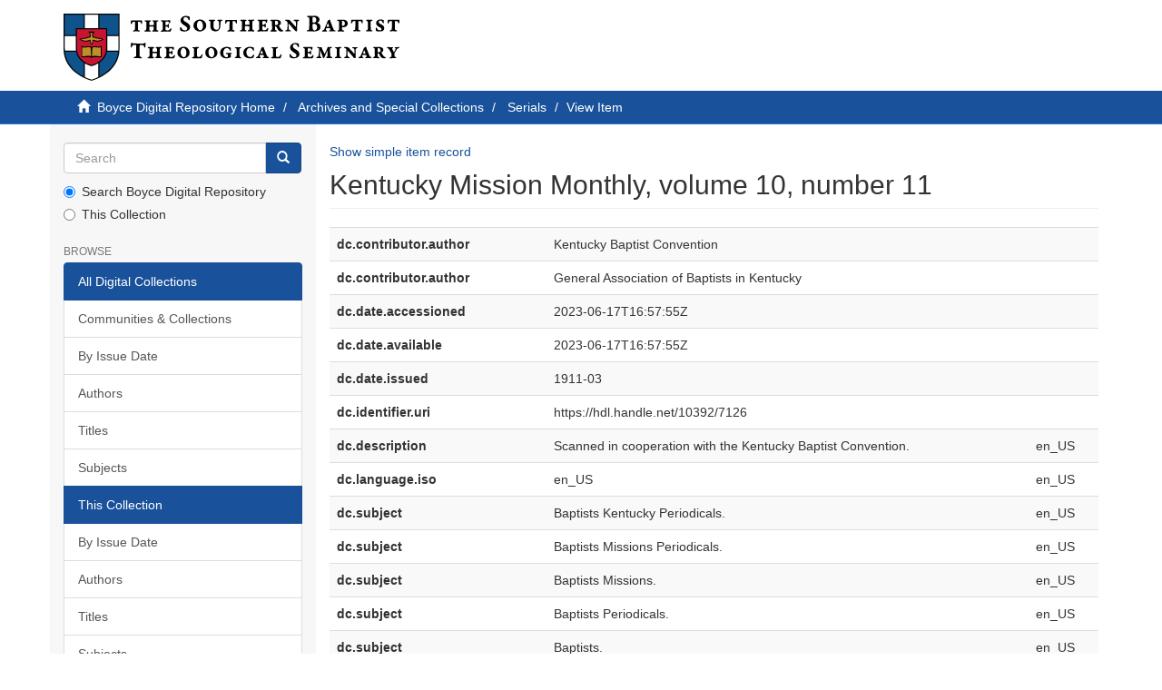

--- FILE ---
content_type: text/html;charset=utf-8
request_url: https://repository.sbts.edu/handle/10392/7126?show=full
body_size: 18902
content:
<!DOCTYPE html>
            <!--[if lt IE 7]> <html class="no-js lt-ie9 lt-ie8 lt-ie7" lang="en"> <![endif]-->
            <!--[if IE 7]>    <html class="no-js lt-ie9 lt-ie8" lang="en"> <![endif]-->
            <!--[if IE 8]>    <html class="no-js lt-ie9" lang="en"> <![endif]-->
            <!--[if gt IE 8]><!--> <html class="no-js" lang="en"> <!--<![endif]-->
            <head><META http-equiv="Content-Type" content="text/html; charset=UTF-8">
<meta content="text/html; charset=UTF-8" http-equiv="Content-Type">
<meta content="IE=edge,chrome=1" http-equiv="X-UA-Compatible">
<meta content="width=device-width,initial-scale=1" name="viewport">
<link rel="shortcut icon" href="/themes/Express/images/sbts-favicon.png">
<link rel="apple-touch-icon" href="/themes/Express/images/apple-touch-icon.png">
<meta name="Generator" content="DSpace 6.3">
<link href="/themes/Express/styles/main.css" rel="stylesheet">
<link type="application/opensearchdescription+xml" rel="search" href="http://repository.sbts.edu:80/open-search/description.xml" title="DSpace">
<script>
                //Clear default text of empty text areas on focus
                function tFocus(element)
                {
                if (element.value == ' '){element.value='';}
                }
                //Clear default text of empty text areas on submit
                function tSubmit(form)
                {
                var defaultedElements = document.getElementsByTagName("textarea");
                for (var i=0; i != defaultedElements.length; i++){
                if (defaultedElements[i].value == ' '){
                defaultedElements[i].value='';}}
                }
                //Disable pressing 'enter' key to submit a form (otherwise pressing 'enter' causes a submission to start over)
                function disableEnterKey(e)
                {
                var key;

                if(window.event)
                key = window.event.keyCode;     //Internet Explorer
                else
                key = e.which;     //Firefox and Netscape

                if(key == 13)  //if "Enter" pressed, then disable!
                return false;
                else
                return true;
                }
            </script><!--[if lt IE 9]>
                <script src="/themes/Express/node_modules/html5shiv/dist/html5shiv.js"> </script>
                <script src="/themes/Express/node_modules/respond/dest/respond.min.js"> </script>
                <![endif]--><script src="/themes/Express/vendor/modernizr/modernizr.min.js"> </script>
<title>Kentucky Mission Monthly, volume 10, number 11</title>
<link rel="schema.DCTERMS" href="http://purl.org/dc/terms/" />
<link rel="schema.DC" href="http://purl.org/dc/elements/1.1/" />
<meta name="DC.creator" content="Kentucky Baptist Convention" />
<meta name="DC.creator" content="General Association of Baptists in Kentucky" />
<meta name="DCTERMS.dateAccepted" content="2023-06-17T16:57:55Z" scheme="DCTERMS.W3CDTF" />
<meta name="DCTERMS.available" content="2023-06-17T16:57:55Z" scheme="DCTERMS.W3CDTF" />
<meta name="DCTERMS.issued" content="1911-03" scheme="DCTERMS.W3CDTF" />
<meta name="DC.identifier" content="https://hdl.handle.net/10392/7126" scheme="DCTERMS.URI" />
<meta name="DC.description" content="Scanned in cooperation with the Kentucky Baptist Convention." xml:lang="en_US" />
<meta name="DC.language" content="en_US" xml:lang="en_US" scheme="DCTERMS.RFC1766" />
<meta name="DC.subject" content="Baptists Kentucky Periodicals." xml:lang="en_US" />
<meta name="DC.subject" content="Baptists Missions Periodicals." xml:lang="en_US" />
<meta name="DC.subject" content="Baptists Missions." xml:lang="en_US" />
<meta name="DC.subject" content="Baptists Periodicals." xml:lang="en_US" />
<meta name="DC.subject" content="Baptists." xml:lang="en_US" />
<meta name="DC.subject" content="Kentucky." xml:lang="en_US" />
<meta name="DC.subject" content="Periodicals." xml:lang="en_US" />
<meta name="DC.subject" content="RPP .K419ucmis" />
<meta name="DC.title" content="Kentucky Mission Monthly, volume 10, number 11" xml:lang="en_US" />
<meta name="DC.type" content="Text" xml:lang="en_US" />
<meta content="Baptists Kentucky Periodicals.; Baptists Missions Periodicals.; Baptists Missions.; Baptists Periodicals.; Baptists.; Kentucky.; Periodicals.; Text" name="citation_keywords">
<meta content="Kentucky Mission Monthly, volume 10, number 11" name="citation_title">
<meta content="en_US" name="citation_language">
<meta content="Kentucky Baptist Convention" name="citation_author">
<meta content="General Association of Baptists in Kentucky" name="citation_author">
<meta content="https://repository.sbts.edu/bitstream/10392/7126/1/v10n11-1911-03-ocr.pdf" name="citation_pdf_url">
<meta content="1911-03" name="citation_date">
<meta content="https://repository.sbts.edu/handle/10392/7126" name="citation_abstract_html_url">
</head><body>
<header>
<div role="navigation" class="navbar navbar-default navbar-static-top">
<div class="container">
<div class="navbar-header">
<button data-toggle="offcanvas" class="navbar-toggle" type="button"><span class="sr-only">Toggle navigation</span><span class="icon-bar"></span><span class="icon-bar"></span><span class="icon-bar"></span></button><a class="navbar-brand" href="/"><img id="sbts-logo" src="/themes/Express/images/sbts-logo-new.svg"></a>
</div>
</div>
</div>
</header>
<div class="trail-wrapper hidden-print">
<div class="container">
<div class="row">
<div class="col-xs-12">
<div class="breadcrumb dropdown visible-xs">
<a data-toggle="dropdown" class="dropdown-toggle" role="button" href="#" id="trail-dropdown-toggle">View Item&nbsp;<b class="caret"></b></a>
<ul aria-labelledby="trail-dropdown-toggle" role="menu" class="dropdown-menu">
<li role="presentation">
<a role="menuitem" href="/"><i aria-hidden="true" class="glyphicon glyphicon-home"></i>&nbsp;
                        Boyce Digital Repository Home</a>
</li>
<li role="presentation">
<a role="menuitem" href="/handle/10392/1">Archives and Special Collections</a>
</li>
<li role="presentation">
<a role="menuitem" href="/handle/10392/4573">Serials</a>
</li>
<li role="presentation" class="disabled">
<a href="#" role="menuitem">View Item</a>
</li>
</ul>
</div>
<ul class="breadcrumb hidden-xs">
<li>
<i aria-hidden="true" class="glyphicon glyphicon-home"></i>&nbsp;
            <a href="/">Boyce Digital Repository Home</a>
</li>
<li>
<a href="/handle/10392/1">Archives and Special Collections</a>
</li>
<li>
<a href="/handle/10392/4573">Serials</a>
</li>
<li class="active">View Item</li>
</ul>
</div>
</div>
</div>
</div>
<div class="hidden" id="no-js-warning-wrapper">
<div id="no-js-warning">
<div class="notice failure">JavaScript is disabled for your browser. Some features of this site may not work without it.</div>
</div>
</div>
<div class="container" id="main-container">
<div class="row row-offcanvas row-offcanvas-left">
<div class="horizontal-slider clearfix">
<div role="navigation" id="sidebar" class="col-xs-6 col-sm-3 sidebar-offcanvas">
<div class="word-break hidden-print" id="ds-options">
<div class="ds-option-set" id="ds-search-option">
<form method="post" class="" id="ds-search-form" action="/discover">
<fieldset>
<div class="input-group">
<input placeholder="Search" type="text" class="ds-text-field form-control" name="query"><span class="input-group-btn"><button title="Go" class="ds-button-field btn btn-primary"><span aria-hidden="true" class="glyphicon glyphicon-search"></span></button></span>
</div>
<div class="radio">
<label><input checked value="" name="scope" type="radio" id="ds-search-form-scope-all">Search Boyce Digital Repository</label>
</div>
<div class="radio">
<label><input name="scope" type="radio" id="ds-search-form-scope-container" value="10392/4573">This Collection</label>
</div>
</fieldset>
</form>
</div>
<h2 class="ds-option-set-head  h6">Browse</h2>
<div id="aspect_viewArtifacts_Navigation_list_browse" class="list-group">
<a class="list-group-item active"><span class="h5 list-group-item-heading  h5">All Digital Collections</span></a><a href="/community-list" class="list-group-item ds-option">Communities &amp; Collections</a><a href="/browse?type=dateissued" class="list-group-item ds-option">By Issue Date</a><a href="/browse?type=author" class="list-group-item ds-option">Authors</a><a href="/browse?type=title" class="list-group-item ds-option">Titles</a><a href="/browse?type=subject" class="list-group-item ds-option">Subjects</a><a class="list-group-item active"><span class="h5 list-group-item-heading  h5">This Collection</span></a><a href="/handle/10392/4573/browse?type=dateissued" class="list-group-item ds-option">By Issue Date</a><a href="/handle/10392/4573/browse?type=author" class="list-group-item ds-option">Authors</a><a href="/handle/10392/4573/browse?type=title" class="list-group-item ds-option">Titles</a><a href="/handle/10392/4573/browse?type=subject" class="list-group-item ds-option">Subjects</a>
</div>
<div id="aspect_viewArtifacts_Navigation_list_account" class="list-group"></div>
<div id="aspect_viewArtifacts_Navigation_list_context" class="list-group"></div>
<div id="aspect_viewArtifacts_Navigation_list_administrative" class="list-group"></div>
<div id="aspect_discovery_Navigation_list_discovery" class="list-group"></div>
</div>
</div>
<div class="col-xs-12 col-sm-12 col-md-9 main-content">
<div>
<div id="aspect_artifactbrowser_ItemViewer_div_item-view" class="ds-static-div primary">
<p class="ds-paragraph item-view-toggle item-view-toggle-top">
<a href="/handle/10392/7126">Show simple item record</a>
</p>
<!-- External Metadata URL: cocoon://metadata/handle/10392/7126/mets.xml-->
<h2 class="page-header first-page-header">Kentucky Mission Monthly, volume 10, number 11</h2>
<div class="ds-table-responsive">
<table class="ds-includeSet-table detailtable table table-striped table-hover">

<tr class="ds-table-row odd ">
<td class="label-cell">dc.contributor.author</td><td class="word-break">Kentucky Baptist Convention</td><td></td>
</tr>

<tr class="ds-table-row even ">
<td class="label-cell">dc.contributor.author</td><td class="word-break">General Association of Baptists in Kentucky</td><td></td>
</tr>

<tr class="ds-table-row odd ">
<td class="label-cell">dc.date.accessioned</td><td class="word-break">2023-06-17T16:57:55Z</td><td></td>
</tr>

<tr class="ds-table-row even ">
<td class="label-cell">dc.date.available</td><td class="word-break">2023-06-17T16:57:55Z</td><td></td>
</tr>

<tr class="ds-table-row odd ">
<td class="label-cell">dc.date.issued</td><td class="word-break">1911-03</td><td></td>
</tr>

<tr class="ds-table-row even ">
<td class="label-cell">dc.identifier.uri</td><td class="word-break">https://hdl.handle.net/10392/7126</td><td></td>
</tr>

<tr class="ds-table-row odd ">
<td class="label-cell">dc.description</td><td class="word-break">Scanned in cooperation with the Kentucky Baptist Convention.</td><td>en_US</td>
</tr>

<tr class="ds-table-row even ">
<td class="label-cell">dc.language.iso</td><td class="word-break">en_US</td><td>en_US</td>
</tr>

<tr class="ds-table-row odd ">
<td class="label-cell">dc.subject</td><td class="word-break">Baptists Kentucky Periodicals.</td><td>en_US</td>
</tr>

<tr class="ds-table-row even ">
<td class="label-cell">dc.subject</td><td class="word-break">Baptists Missions Periodicals.</td><td>en_US</td>
</tr>

<tr class="ds-table-row odd ">
<td class="label-cell">dc.subject</td><td class="word-break">Baptists Missions.</td><td>en_US</td>
</tr>

<tr class="ds-table-row even ">
<td class="label-cell">dc.subject</td><td class="word-break">Baptists Periodicals.</td><td>en_US</td>
</tr>

<tr class="ds-table-row odd ">
<td class="label-cell">dc.subject</td><td class="word-break">Baptists.</td><td>en_US</td>
</tr>

<tr class="ds-table-row even ">
<td class="label-cell">dc.subject</td><td class="word-break">Kentucky.</td><td>en_US</td>
</tr>

<tr class="ds-table-row odd ">
<td class="label-cell">dc.subject</td><td class="word-break">Periodicals.</td><td>en_US</td>
</tr>

<tr class="ds-table-row even ">
<td class="label-cell">dc.subject.classification</td><td class="word-break">RPP .K419ucmis</td><td></td>
</tr>

<tr class="ds-table-row odd ">
<td class="label-cell">dc.title</td><td class="word-break">Kentucky Mission Monthly, volume 10, number 11</td><td>en_US</td>
</tr>

<tr class="ds-table-row even ">
<td class="label-cell">dc.type</td><td class="word-break">Text</td><td>en_US</td>
</tr>

</table>
</div>
<span class="Z3988" title="ctx_ver=Z39.88-2004&amp;rft_val_fmt=info%3Aofi%2Ffmt%3Akev%3Amtx%3Adc&amp;rft_id=https%3A%2F%2Fhdl.handle.net%2F10392%2F7126&amp;rfr_id=info%3Asid%2Fdspace.org%3Arepository&amp;">
            ﻿ 
        </span>
<h3>Files in this item</h3>
<div class="file-list">
<div class="file-wrapper row">
<div class="col-xs-6 col-sm-3">
<div class="thumbnail">
<a class="image-link" href="/bitstream/handle/10392/7126/v10n11-1911-03-ocr.pdf?sequence=1&amp;isAllowed=y"><img alt="Thumbnail" class="img-thumbnail" src="/bitstream/handle/10392/7126/v10n11-1911-03-ocr.pdf.jpg?sequence=4&amp;isAllowed=y"></a>
</div>
</div>
<div class="col-xs-6 col-sm-7">
<dl class="file-metadata dl-horizontal">
<dt>Name:</dt>
<dd class="word-break" title="v10n11-1911-03-ocr.pdf">v10n11-1911-03-ocr.pdf</dd>
<dt>Size:</dt>
<dd class="word-break">1.171Mb</dd>
<dt>Format:</dt>
<dd class="word-break">PDF</dd>
</dl>
</div>
<div class="file-link col-xs-6 col-xs-offset-6 col-sm-2 col-sm-offset-0">
<a href="/bitstream/handle/10392/7126/v10n11-1911-03-ocr.pdf?sequence=1&amp;isAllowed=y">View/<wbr></wbr>Open</a>
</div>
</div>
</div>
<h3 class="ds-list-head">This item appears in the following Collection(s)</h3>
<ul class="ds-referenceSet-list">
<!-- External Metadata URL: cocoon://metadata/handle/10392/4573/mets.xml-->
<li>
<a href="/handle/10392/4573">Serials</a>
<br>A collection for archived serial publications.</li>
</ul>
<p class="ds-paragraph item-view-toggle item-view-toggle-bottom">
<a href="/handle/10392/7126">Show simple item record</a>
</p>
</div>
<div id="aspect_discovery_RelatedItems_div_item-related-container" class="ds-static-div">
<h2 class="ds-div-head page-header">Related items</h2>
<div id="aspect_discovery_RelatedItems_div_item-related" class="ds-static-div secondary related">
<p class="ds-paragraph">Showing items related by title, author, creator and subject.</p>
<ul class="ds-artifact-list list-unstyled">
<!-- External Metadata URL: cocoon://metadata/handle/10392/5780/mets.xml?sections=dmdSec,fileSec&fileGrpTypes=THUMBNAIL-->
<li class="ds-artifact-item odd">
<div class="artifact-description">
<h4 class="artifact-title">
<a href="/handle/10392/5780">Minutes of the ... annual session of the Lynn Creek Primitive Baptist Association</a><span class="Z3988" title="ctx_ver=Z39.88-2004&amp;rft_val_fmt=info%3Aofi%2Ffmt%3Akev%3Amtx%3Adc&amp;rft_id=http%3A%2F%2Fhdl.handle.net%2F10392%2F5780&amp;rfr_id=info%3Asid%2Fdspace.org%3Arepository&amp;">
                    ﻿ 
                </span>
</h4>
<div class="artifact-info">
<span class="author h4"><small><span>Lynn Creek Association of the Primitive Order of Baptists.</span></small></span> <span class="publisher-date h4"><small>(<span class="date">1933</span>)</small></span>
</div>
</div>
</li>
<!-- External Metadata URL: cocoon://metadata/handle/10392/6884/mets.xml?sections=dmdSec,fileSec&fileGrpTypes=THUMBNAIL-->
<li class="ds-artifact-item even">
<div class="artifact-description">
<h4 class="artifact-title">
<a href="/handle/10392/6884">Minutes of the Tates Creek Association of Predestinarian Baptists</a><span class="Z3988" title="ctx_ver=Z39.88-2004&amp;rft_val_fmt=info%3Aofi%2Ffmt%3Akev%3Amtx%3Adc&amp;rft_id=https%3A%2F%2Fhdl.handle.net%2F10392%2F6884&amp;rfr_id=info%3Asid%2Fdspace.org%3Arepository&amp;">
                    ﻿ 
                </span>
</h4>
<div class="artifact-info">
<span class="author h4"><small><span>Tates Creek Association of Predestinarian Baptists (Ky.)</span></small></span> <span class="publisher-date h4"><small>(<span class="publisher">The Pantagraph</span>, <span class="date">1899</span>)</small></span>
</div>
</div>
</li>
<!-- External Metadata URL: cocoon://metadata/handle/10392/6316/mets.xml?sections=dmdSec,fileSec&fileGrpTypes=THUMBNAIL-->
<li class="ds-artifact-item odd">
<div class="artifact-description">
<h4 class="artifact-title">
<a href="/handle/10392/6316">Minutes, Salem Association of Baptists, Ky.</a><span class="Z3988" title="ctx_ver=Z39.88-2004&amp;rft_val_fmt=info%3Aofi%2Ffmt%3Akev%3Amtx%3Adc&amp;rft_id=https%3A%2F%2Fhdl.handle.net%2F10392%2F6316&amp;rfr_id=info%3Asid%2Fdspace.org%3Arepository&amp;">
                    ﻿ 
                </span>
</h4>
<div class="artifact-info">
<span class="author h4"><small><span>Salem Association of Baptists (Ky.)</span></small></span> <span class="publisher-date h4"><small>(<span class="date">1820</span>)</small></span>
</div>
</div>
</li>
</ul>
</div>
</div>
</div>
</div>
</div>
</div>
</div>
<footer>
<div class="container">
<hr>
<div class="row">
<div class="col-xs-12 col-sm-6">
<div>
<a target="_blank" href="http://www.dspace.org/">DSpace software</a> copyright&nbsp;&copy;&nbsp;2002-2026&nbsp; <a target="_blank" href="http://www.duraspace.org/">DuraSpace</a>
</div>
<div class="hidden-print footer-contact-feedback">
<a href="/contact">Contact Us</a> | <a href="/feedback">Send Feedback</a>
</div>
</div>
<div class="col-xs-12 col-sm-6 hidden-print text-right">
<div class="pull-right">
<span class="theme-by">DSpace Express is a service operated by&nbsp;</span>
<br>
<a href="http://atmire.com" target="_blank" title="Atmire NV"><img src="/themes/Express/images/atmire-logo-small.svg" class="footer-atmire-logo" alt="Atmire NV"></a>
</div>
</div>
</div>
<a class="hidden" href="/htmlmap">&nbsp;</a>
<p>&nbsp;</p>
</div>
</footer>
<script type="text/javascript">
                         if(typeof window.publication === 'undefined'){
                            window.publication={};
                          };
                        window.publication.contextPath= '';window.publication.themePath= '/themes/Express/';</script><script>if(!window.DSpace){window.DSpace={};}window.DSpace.context_path='';window.DSpace.theme_path='/themes/Express/';</script><script src="/themes/Express/scripts/theme.js"> </script><script>
                (function(i,s,o,g,r,a,m){i['GoogleAnalyticsObject']=r;i[r]=i[r]||function(){
                (i[r].q=i[r].q||[]).push(arguments)},i[r].l=1*new Date();a=s.createElement(o),
                m=s.getElementsByTagName(o)[0];a.async=1;a.src=g;m.parentNode.insertBefore(a,m)
                })(window,document,'script','//www.google-analytics.com/analytics.js','ga');

                ga('create', 'UA-1054025-4', 'repository.sbts.edu');
                ga('send', 'pageview');
            </script>
</body></html>
